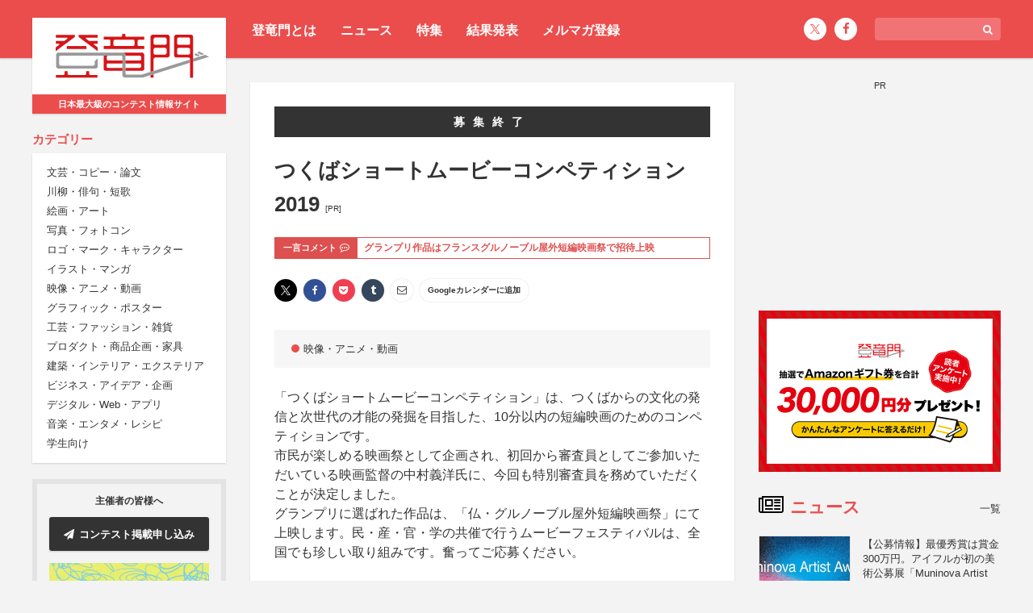

--- FILE ---
content_type: text/html; charset=UTF-8
request_url: https://compe.japandesign.ne.jp/tsukuppe-movie-2019/
body_size: 13644
content:


<!DOCTYPE HTML>
<html lang="ja">
<head>
<meta charset="UTF-8">
<meta name='robots' content='index, follow, max-image-preview:large, max-snippet:-1, max-video-preview:-1' />

	<!-- This site is optimized with the Yoast SEO plugin v22.6 - https://yoast.com/wordpress/plugins/seo/ -->
	<title>つくばショートムービーコンペティション 2019 - コンテスト 公募 コンペ の[登竜門]</title>
	<link rel="canonical" href="https://compe.japandesign.ne.jp/tsukuppe-movie-2019/" />
	<meta property="og:locale" content="ja_JP" />
	<meta property="og:type" content="article" />
	<meta property="og:title" content="つくばショートムービーコンペティション 2019 - コンテスト 公募 コンペ の[登竜門]" />
	<meta property="og:description" content="「つくばショートムービーコンペティション」は、つくばからの文化の発信と次世代の才能の発掘を目指した、10分以内の短編映画のためのコンペティションです。 市民が楽しめる映画祭として企画され、初回から審査員としてご参加いただ [&hellip;]" />
	<meta property="og:url" content="https://compe.japandesign.ne.jp/tsukuppe-movie-2019/" />
	<meta property="og:site_name" content="コンテスト 公募 コンペ の[登竜門]" />
	<meta property="article:publisher" content="https://www.facebook.com/TouRyuMon.info/" />
	<meta property="article:published_time" content="2018-11-07T01:00:04+00:00" />
	<meta property="article:modified_time" content="2018-11-14T01:01:38+00:00" />
	<meta property="og:image" content="https://compe.japandesign.ne.jp/wp/wp-content/uploads/2018/11/1982257b5420e94cd4be81b662a1f3ba.jpg" />
	<meta property="og:image:width" content="1200" />
	<meta property="og:image:height" content="630" />
	<meta property="og:image:type" content="image/jpeg" />
	<meta name="author" content="trm-supporter" />
	<meta name="twitter:card" content="summary_large_image" />
	<meta name="twitter:creator" content="@Tou_Ryu_mon" />
	<meta name="twitter:site" content="@Tou_Ryu_mon" />
	<script type="application/ld+json" class="yoast-schema-graph">{"@context":"https://schema.org","@graph":[{"@type":"WebPage","@id":"https://compe.japandesign.ne.jp/tsukuppe-movie-2019/","url":"https://compe.japandesign.ne.jp/tsukuppe-movie-2019/","name":"つくばショートムービーコンペティション 2019 - コンテスト 公募 コンペ の[登竜門]","isPartOf":{"@id":"https://compe.japandesign.ne.jp/#website"},"primaryImageOfPage":{"@id":"https://compe.japandesign.ne.jp/tsukuppe-movie-2019/#primaryimage"},"image":{"@id":"https://compe.japandesign.ne.jp/tsukuppe-movie-2019/#primaryimage"},"thumbnailUrl":"https://compe.japandesign.ne.jp/wp/wp-content/uploads/2018/11/5384866b0fdd5eef88773a527ec19b8f.jpg","datePublished":"2018-11-07T01:00:04+00:00","dateModified":"2018-11-14T01:01:38+00:00","author":{"@id":"https://compe.japandesign.ne.jp/#/schema/person/ddd88375fbee89637c62582e70539d98"},"breadcrumb":{"@id":"https://compe.japandesign.ne.jp/tsukuppe-movie-2019/#breadcrumb"},"inLanguage":"ja","potentialAction":[{"@type":"ReadAction","target":["https://compe.japandesign.ne.jp/tsukuppe-movie-2019/"]}]},{"@type":"ImageObject","inLanguage":"ja","@id":"https://compe.japandesign.ne.jp/tsukuppe-movie-2019/#primaryimage","url":"https://compe.japandesign.ne.jp/wp/wp-content/uploads/2018/11/5384866b0fdd5eef88773a527ec19b8f.jpg","contentUrl":"https://compe.japandesign.ne.jp/wp/wp-content/uploads/2018/11/5384866b0fdd5eef88773a527ec19b8f.jpg","width":140,"height":86},{"@type":"BreadcrumbList","@id":"https://compe.japandesign.ne.jp/tsukuppe-movie-2019/#breadcrumb","itemListElement":[{"@type":"ListItem","position":1,"name":"Home","item":"https://compe.japandesign.ne.jp/"},{"@type":"ListItem","position":2,"name":"つくばショートムービーコンペティション 2019"}]},{"@type":"WebSite","@id":"https://compe.japandesign.ne.jp/#website","url":"https://compe.japandesign.ne.jp/","name":"コンテスト 公募 コンペ の[登竜門]","description":"","potentialAction":[{"@type":"SearchAction","target":{"@type":"EntryPoint","urlTemplate":"https://compe.japandesign.ne.jp/?s={search_term_string}"},"query-input":"required name=search_term_string"}],"inLanguage":"ja"},{"@type":"Person","@id":"https://compe.japandesign.ne.jp/#/schema/person/ddd88375fbee89637c62582e70539d98","name":"trm-supporter","image":{"@type":"ImageObject","inLanguage":"ja","@id":"https://compe.japandesign.ne.jp/#/schema/person/image/","url":"https://secure.gravatar.com/avatar/8bafb23541f93308ee209a29ceb04438?s=96&d=mm&r=g","contentUrl":"https://secure.gravatar.com/avatar/8bafb23541f93308ee209a29ceb04438?s=96&d=mm&r=g","caption":"trm-supporter"}}]}</script>
	<!-- / Yoast SEO plugin. -->


<link rel='stylesheet' id='wp-block-library-css' href='https://compe.japandesign.ne.jp/wp/wp-includes/css/dist/block-library/style.min.css?ver=6.5.3' type='text/css' media='all' />
<style id='classic-theme-styles-inline-css' type='text/css'>
/*! This file is auto-generated */
.wp-block-button__link{color:#fff;background-color:#32373c;border-radius:9999px;box-shadow:none;text-decoration:none;padding:calc(.667em + 2px) calc(1.333em + 2px);font-size:1.125em}.wp-block-file__button{background:#32373c;color:#fff;text-decoration:none}
</style>
<style id='global-styles-inline-css' type='text/css'>
body{--wp--preset--color--black: #000000;--wp--preset--color--cyan-bluish-gray: #abb8c3;--wp--preset--color--white: #ffffff;--wp--preset--color--pale-pink: #f78da7;--wp--preset--color--vivid-red: #cf2e2e;--wp--preset--color--luminous-vivid-orange: #ff6900;--wp--preset--color--luminous-vivid-amber: #fcb900;--wp--preset--color--light-green-cyan: #7bdcb5;--wp--preset--color--vivid-green-cyan: #00d084;--wp--preset--color--pale-cyan-blue: #8ed1fc;--wp--preset--color--vivid-cyan-blue: #0693e3;--wp--preset--color--vivid-purple: #9b51e0;--wp--preset--gradient--vivid-cyan-blue-to-vivid-purple: linear-gradient(135deg,rgba(6,147,227,1) 0%,rgb(155,81,224) 100%);--wp--preset--gradient--light-green-cyan-to-vivid-green-cyan: linear-gradient(135deg,rgb(122,220,180) 0%,rgb(0,208,130) 100%);--wp--preset--gradient--luminous-vivid-amber-to-luminous-vivid-orange: linear-gradient(135deg,rgba(252,185,0,1) 0%,rgba(255,105,0,1) 100%);--wp--preset--gradient--luminous-vivid-orange-to-vivid-red: linear-gradient(135deg,rgba(255,105,0,1) 0%,rgb(207,46,46) 100%);--wp--preset--gradient--very-light-gray-to-cyan-bluish-gray: linear-gradient(135deg,rgb(238,238,238) 0%,rgb(169,184,195) 100%);--wp--preset--gradient--cool-to-warm-spectrum: linear-gradient(135deg,rgb(74,234,220) 0%,rgb(151,120,209) 20%,rgb(207,42,186) 40%,rgb(238,44,130) 60%,rgb(251,105,98) 80%,rgb(254,248,76) 100%);--wp--preset--gradient--blush-light-purple: linear-gradient(135deg,rgb(255,206,236) 0%,rgb(152,150,240) 100%);--wp--preset--gradient--blush-bordeaux: linear-gradient(135deg,rgb(254,205,165) 0%,rgb(254,45,45) 50%,rgb(107,0,62) 100%);--wp--preset--gradient--luminous-dusk: linear-gradient(135deg,rgb(255,203,112) 0%,rgb(199,81,192) 50%,rgb(65,88,208) 100%);--wp--preset--gradient--pale-ocean: linear-gradient(135deg,rgb(255,245,203) 0%,rgb(182,227,212) 50%,rgb(51,167,181) 100%);--wp--preset--gradient--electric-grass: linear-gradient(135deg,rgb(202,248,128) 0%,rgb(113,206,126) 100%);--wp--preset--gradient--midnight: linear-gradient(135deg,rgb(2,3,129) 0%,rgb(40,116,252) 100%);--wp--preset--font-size--small: 13px;--wp--preset--font-size--medium: 20px;--wp--preset--font-size--large: 36px;--wp--preset--font-size--x-large: 42px;--wp--preset--spacing--20: 0.44rem;--wp--preset--spacing--30: 0.67rem;--wp--preset--spacing--40: 1rem;--wp--preset--spacing--50: 1.5rem;--wp--preset--spacing--60: 2.25rem;--wp--preset--spacing--70: 3.38rem;--wp--preset--spacing--80: 5.06rem;--wp--preset--shadow--natural: 6px 6px 9px rgba(0, 0, 0, 0.2);--wp--preset--shadow--deep: 12px 12px 50px rgba(0, 0, 0, 0.4);--wp--preset--shadow--sharp: 6px 6px 0px rgba(0, 0, 0, 0.2);--wp--preset--shadow--outlined: 6px 6px 0px -3px rgba(255, 255, 255, 1), 6px 6px rgba(0, 0, 0, 1);--wp--preset--shadow--crisp: 6px 6px 0px rgba(0, 0, 0, 1);}:where(.is-layout-flex){gap: 0.5em;}:where(.is-layout-grid){gap: 0.5em;}body .is-layout-flex{display: flex;}body .is-layout-flex{flex-wrap: wrap;align-items: center;}body .is-layout-flex > *{margin: 0;}body .is-layout-grid{display: grid;}body .is-layout-grid > *{margin: 0;}:where(.wp-block-columns.is-layout-flex){gap: 2em;}:where(.wp-block-columns.is-layout-grid){gap: 2em;}:where(.wp-block-post-template.is-layout-flex){gap: 1.25em;}:where(.wp-block-post-template.is-layout-grid){gap: 1.25em;}.has-black-color{color: var(--wp--preset--color--black) !important;}.has-cyan-bluish-gray-color{color: var(--wp--preset--color--cyan-bluish-gray) !important;}.has-white-color{color: var(--wp--preset--color--white) !important;}.has-pale-pink-color{color: var(--wp--preset--color--pale-pink) !important;}.has-vivid-red-color{color: var(--wp--preset--color--vivid-red) !important;}.has-luminous-vivid-orange-color{color: var(--wp--preset--color--luminous-vivid-orange) !important;}.has-luminous-vivid-amber-color{color: var(--wp--preset--color--luminous-vivid-amber) !important;}.has-light-green-cyan-color{color: var(--wp--preset--color--light-green-cyan) !important;}.has-vivid-green-cyan-color{color: var(--wp--preset--color--vivid-green-cyan) !important;}.has-pale-cyan-blue-color{color: var(--wp--preset--color--pale-cyan-blue) !important;}.has-vivid-cyan-blue-color{color: var(--wp--preset--color--vivid-cyan-blue) !important;}.has-vivid-purple-color{color: var(--wp--preset--color--vivid-purple) !important;}.has-black-background-color{background-color: var(--wp--preset--color--black) !important;}.has-cyan-bluish-gray-background-color{background-color: var(--wp--preset--color--cyan-bluish-gray) !important;}.has-white-background-color{background-color: var(--wp--preset--color--white) !important;}.has-pale-pink-background-color{background-color: var(--wp--preset--color--pale-pink) !important;}.has-vivid-red-background-color{background-color: var(--wp--preset--color--vivid-red) !important;}.has-luminous-vivid-orange-background-color{background-color: var(--wp--preset--color--luminous-vivid-orange) !important;}.has-luminous-vivid-amber-background-color{background-color: var(--wp--preset--color--luminous-vivid-amber) !important;}.has-light-green-cyan-background-color{background-color: var(--wp--preset--color--light-green-cyan) !important;}.has-vivid-green-cyan-background-color{background-color: var(--wp--preset--color--vivid-green-cyan) !important;}.has-pale-cyan-blue-background-color{background-color: var(--wp--preset--color--pale-cyan-blue) !important;}.has-vivid-cyan-blue-background-color{background-color: var(--wp--preset--color--vivid-cyan-blue) !important;}.has-vivid-purple-background-color{background-color: var(--wp--preset--color--vivid-purple) !important;}.has-black-border-color{border-color: var(--wp--preset--color--black) !important;}.has-cyan-bluish-gray-border-color{border-color: var(--wp--preset--color--cyan-bluish-gray) !important;}.has-white-border-color{border-color: var(--wp--preset--color--white) !important;}.has-pale-pink-border-color{border-color: var(--wp--preset--color--pale-pink) !important;}.has-vivid-red-border-color{border-color: var(--wp--preset--color--vivid-red) !important;}.has-luminous-vivid-orange-border-color{border-color: var(--wp--preset--color--luminous-vivid-orange) !important;}.has-luminous-vivid-amber-border-color{border-color: var(--wp--preset--color--luminous-vivid-amber) !important;}.has-light-green-cyan-border-color{border-color: var(--wp--preset--color--light-green-cyan) !important;}.has-vivid-green-cyan-border-color{border-color: var(--wp--preset--color--vivid-green-cyan) !important;}.has-pale-cyan-blue-border-color{border-color: var(--wp--preset--color--pale-cyan-blue) !important;}.has-vivid-cyan-blue-border-color{border-color: var(--wp--preset--color--vivid-cyan-blue) !important;}.has-vivid-purple-border-color{border-color: var(--wp--preset--color--vivid-purple) !important;}.has-vivid-cyan-blue-to-vivid-purple-gradient-background{background: var(--wp--preset--gradient--vivid-cyan-blue-to-vivid-purple) !important;}.has-light-green-cyan-to-vivid-green-cyan-gradient-background{background: var(--wp--preset--gradient--light-green-cyan-to-vivid-green-cyan) !important;}.has-luminous-vivid-amber-to-luminous-vivid-orange-gradient-background{background: var(--wp--preset--gradient--luminous-vivid-amber-to-luminous-vivid-orange) !important;}.has-luminous-vivid-orange-to-vivid-red-gradient-background{background: var(--wp--preset--gradient--luminous-vivid-orange-to-vivid-red) !important;}.has-very-light-gray-to-cyan-bluish-gray-gradient-background{background: var(--wp--preset--gradient--very-light-gray-to-cyan-bluish-gray) !important;}.has-cool-to-warm-spectrum-gradient-background{background: var(--wp--preset--gradient--cool-to-warm-spectrum) !important;}.has-blush-light-purple-gradient-background{background: var(--wp--preset--gradient--blush-light-purple) !important;}.has-blush-bordeaux-gradient-background{background: var(--wp--preset--gradient--blush-bordeaux) !important;}.has-luminous-dusk-gradient-background{background: var(--wp--preset--gradient--luminous-dusk) !important;}.has-pale-ocean-gradient-background{background: var(--wp--preset--gradient--pale-ocean) !important;}.has-electric-grass-gradient-background{background: var(--wp--preset--gradient--electric-grass) !important;}.has-midnight-gradient-background{background: var(--wp--preset--gradient--midnight) !important;}.has-small-font-size{font-size: var(--wp--preset--font-size--small) !important;}.has-medium-font-size{font-size: var(--wp--preset--font-size--medium) !important;}.has-large-font-size{font-size: var(--wp--preset--font-size--large) !important;}.has-x-large-font-size{font-size: var(--wp--preset--font-size--x-large) !important;}
.wp-block-navigation a:where(:not(.wp-element-button)){color: inherit;}
:where(.wp-block-post-template.is-layout-flex){gap: 1.25em;}:where(.wp-block-post-template.is-layout-grid){gap: 1.25em;}
:where(.wp-block-columns.is-layout-flex){gap: 2em;}:where(.wp-block-columns.is-layout-grid){gap: 2em;}
.wp-block-pullquote{font-size: 1.5em;line-height: 1.6;}
</style>
<link rel="alternate" type="application/json+oembed" href="https://compe.japandesign.ne.jp/wp-json/oembed/1.0/embed?url=https%3A%2F%2Fcompe.japandesign.ne.jp%2Ftsukuppe-movie-2019%2F" />
<link rel="alternate" type="text/xml+oembed" href="https://compe.japandesign.ne.jp/wp-json/oembed/1.0/embed?url=https%3A%2F%2Fcompe.japandesign.ne.jp%2Ftsukuppe-movie-2019%2F&#038;format=xml" />
<meta name="viewport" content="width=device-width, initial-scale=1.0, minimum-scale=1.0, maximum-scale=1.0" />
<meta http-equiv="X-UA-Compatible" content="ie=edge">
<link rel="shortcut icon" href="https://compe.japandesign.ne.jp/wp/wp-content/themes/compe/img/common/favicon.ico" />
<link rel="apple-touch-icon" href="https://compe.japandesign.ne.jp/wp/wp-content/themes/compe/img/common/logo_compe_ogp.png" />
<link rel="stylesheet" type="text/css" media="all" href="https://compe.japandesign.ne.jp/wp/wp-content/themes/compe/style.css?1714724291" />


<script>
  (function(i,s,o,g,r,a,m){i['GoogleAnalyticsObject']=r;i[r]=i[r]||function(){
  (i[r].q=i[r].q||[]).push(arguments)},i[r].l=1*new Date();a=s.createElement(o),
  m=s.getElementsByTagName(o)[0];a.async=1;a.src=g;m.parentNode.insertBefore(a,m)
  })(window,document,'script','https://www.google-analytics.com/analytics.js','ga');

  ga('create', 'UA-27035925-1', 'auto');
  ga('send', 'pageview');

</script>

<!-- Google Tag Manager -->
<script>(function(w,d,s,l,i){w[l]=w[l]||[];w[l].push({'gtm.start':
new Date().getTime(),event:'gtm.js'});var f=d.getElementsByTagName(s)[0],
j=d.createElement(s),dl=l!='dataLayer'?'&l='+l:'';j.async=true;j.src=
'https://www.googletagmanager.com/gtm.js?id='+i+dl;f.parentNode.insertBefore(j,f);
})(window,document,'script','dataLayer','GTM-5K54X3M');</script>
<!-- End Google Tag Manager -->

<script async='async' src='https://www.googletagservices.com/tag/js/gpt.js'></script>
<script>
  var googletag = googletag || {};
  googletag.cmd = googletag.cmd || [];
</script>

<script>
  googletag.cmd.push(function() {
    googletag.defineSlot('/18986027/trm_rectangle', [300, 250], 'div-gpt-ad-1491209659942-0').addService(googletag.pubads());
    googletag.enableServices();
  });
</script>

</head>
<body class="post-template-default single single-post postid-39689 single-format-standard">


<!-- Google Tag Manager (noscript) -->
<noscript><iframe src="https://www.googletagmanager.com/ns.html?id=GTM-5K54X3M"
height="0" width="0" style="display:none;visibility:hidden"></iframe></noscript>
<!-- End Google Tag Manager (noscript) -->

<div id="layout">
	<div id="user-menu">
		<div class="wrap flex">
			<ul class="header-menu">
				<li><a href="https://compe.japandesign.ne.jp/guide/">登竜門とは</a></li>
				<li><a href="https://compe.japandesign.ne.jp/news/">ニュース</a></li>
				<li><a href="https://compe.japandesign.ne.jp/special/">特集</a></li>
				<li><a href="https://compe.japandesign.ne.jp/result/">結果発表</a></li>
				<li><a href="https://compe.japandesign.ne.jp/cw/">メルマガ登録</a></li>
			</ul>
            <div class="aside-menu isPc">
			    
<div class="input-box">
    <form method="get" role="search" action="/"><span class="icon"><i class="fa fa-search" aria-hidden="true"></i></span><input type="text" name="s" size="20" class="input-text" /></form>
</div>
<ul class="sns-icon">
    <li><a href="https://twitter.com/Tou_Ryu_mon"><span class="icon-x"></span></a></li>
    <li><a href="https://www.facebook.com/TouRyuMon.info/"><span class="icon"><i class="fa fa-facebook" aria-hidden="true"></i></span></a></li>
</ul>

            </div>
		</div>
	</div>
	<div class="wrap flex">
		<header>
			<div class="sticky">
				<h1 class="bs"><a href="https://compe.japandesign.ne.jp/"><span class="logo"><img src="https://compe.japandesign.ne.jp/wp/wp-content/themes/compe/img/common/logo_trm.svg" alt="コンテスト情報サイト[登竜門]" width="190" height="56" /></span><span class="text">日本最大級のコンテスト情報サイト</span></a></h1>
				<nav>
					<dl>
						<dt><span>カテゴリー</span></dt>
						<dd class="bs">
                            <ul>
                                	<li class="cat-item cat-item-2"><a href="https://compe.japandesign.ne.jp/category/literature/">文芸・コピー・論文</a>
</li>
	<li class="cat-item cat-item-3"><a href="https://compe.japandesign.ne.jp/category/senryu/">川柳・俳句・短歌</a>
</li>
	<li class="cat-item cat-item-4"><a href="https://compe.japandesign.ne.jp/category/art/">絵画・アート</a>
</li>
	<li class="cat-item cat-item-1890"><a href="https://compe.japandesign.ne.jp/category/photo/">写真・フォトコン</a>
</li>
	<li class="cat-item cat-item-7"><a href="https://compe.japandesign.ne.jp/category/character/">ロゴ・マーク・キャラクター</a>
</li>
	<li class="cat-item cat-item-8"><a href="https://compe.japandesign.ne.jp/category/comic/">イラスト・マンガ</a>
</li>
	<li class="cat-item cat-item-9"><a href="https://compe.japandesign.ne.jp/category/movie/">映像・アニメ・動画</a>
</li>
	<li class="cat-item cat-item-10"><a href="https://compe.japandesign.ne.jp/category/graphic/">グラフィック・ポスター</a>
</li>
	<li class="cat-item cat-item-11"><a href="https://compe.japandesign.ne.jp/category/craft/">工芸・ファッション・雑貨</a>
</li>
	<li class="cat-item cat-item-12"><a href="https://compe.japandesign.ne.jp/category/product/">プロダクト・商品企画・家具</a>
</li>
	<li class="cat-item cat-item-13"><a href="https://compe.japandesign.ne.jp/category/space/">建築・インテリア・エクステリア</a>
</li>
	<li class="cat-item cat-item-129"><a href="https://compe.japandesign.ne.jp/category/idea/">ビジネス・アイデア・企画</a>
</li>
	<li class="cat-item cat-item-1882"><a href="https://compe.japandesign.ne.jp/category/digital-media/">デジタル・Web・アプリ</a>
</li>
	<li class="cat-item cat-item-130"><a href="https://compe.japandesign.ne.jp/category/entertainment/">音楽・エンタメ・レシピ</a>
</li>
	<li class="cat-item cat-item-15"><a href="https://compe.japandesign.ne.jp/category/student/">学生向け</a>
</li>
                            </ul>
						</dd>
					</dl>
					<ul id="other-nav">
						<li><a href="https://compe.japandesign.ne.jp/news/">ニュース</a></li>
						<li><a href="https://compe.japandesign.ne.jp/special/">特集</a></li>
						<li><a href="https://compe.japandesign.ne.jp/result/">結果発表</a></li>
                        <li><a href="https://compe.japandesign.ne.jp/cw/">メルマガ登録</a></li>
						<li><a href="https://compe.japandesign.ne.jp/contest-iroha/" target="_blank">主催・運営ガイド</a></li>
					</ul>
                    <div class="aside-menu isSp">
                        
<div class="input-box">
    <form method="get" role="search" action="/"><span class="icon"><i class="fa fa-search" aria-hidden="true"></i></span><input type="text" name="s" size="20" class="input-text" /></form>
</div>
<ul class="sns-icon">
    <li><a href="https://twitter.com/Tou_Ryu_mon"><span class="icon-x"></span></a></li>
    <li><a href="https://www.facebook.com/TouRyuMon.info/"><span class="icon"><i class="fa fa-facebook" aria-hidden="true"></i></span></a></li>
</ul>

                    </div>
				</nav>
				<div id="toggle"><span></span></div>
				<dl id="to-sponsor">
					<dt>主催者の皆様へ</dt>
					<dd>
						<ul>
							<li class="bs"><a href="https://compe.japandesign.ne.jp/ad/" class="btn-ad"><span class="icon"><i class="fa fa-paper-plane" aria-hidden="true"></i></span>コンテスト掲載申し込み</a></li>
							<li class="lab">
								<a href="https://compe.japandesign.ne.jp/contest-iroha/" target="_blank"><img src="https://compe.japandesign.ne.jp/wp/wp-content/themes/compe/img/iroha/banner_iroha.webp" alt="Contest iroha -コンテスト相談所-" width="396" height="200" loading="lazy" /></a>
							</li>
						</ul>
					</dd>
				</dl>
							</div>
		</header>

<main class="single">

	<div class="single-article">

		
			
				
									<div id="shime">募集終了</div>
				
				<h1>
                    つくばショートムービーコンペティション 2019                    <i class="pr">[PR]</i>                </h1>

															<dl class="message table">
							<dt class="table-cell">一言コメント<span class="icon"><i class="fa fa-commenting-o" aria-hidden="true"></i></span></dt>
							<dd class="table-cell">グランプリ作品はフランスグルノーブル屋外短編映画祭で招待上映</dd>
						</dl>
									
				<div class="sns-wrap">

<div class="share">
    <ul>
    	<li class="x">
			<a href="http://twitter.com/intent/tweet?url=https%3A%2F%2Fcompe.japandesign.ne.jp%2Ftsukuppe-movie-2019%2F&text=%E3%81%A4%E3%81%8F%E3%81%B0%E3%82%B7%E3%83%A7%E3%83%BC%E3%83%88%E3%83%A0%E3%83%BC%E3%83%93%E3%83%BC%E3%82%B3%E3%83%B3%E3%83%9A%E3%83%86%E3%82%A3%E3%82%B7%E3%83%A7%E3%83%B3+2019+%7C+%E3%82%B3%E3%83%B3%E3%83%86%E3%82%B9%E3%83%88+%E5%85%AC%E5%8B%9F+%E3%82%B3%E3%83%B3%E3%83%9A+%E3%81%AE%5B%E7%99%BB%E7%AB%9C%E9%96%80%5D&tw_p=tweetbutton" onclick="javascript:window.open(this.href, '', 'menubar=no,toolbar=no,resizable=yes,scrollbars=yes,height=300,width=600');return false;"><span class="icon-x"></span></a>
		</li>
		<li class="facebook">
			<a href="http://www.facebook.com/sharer.php?src=bm&u=https%3A%2F%2Fcompe.japandesign.ne.jp%2Ftsukuppe-movie-2019%2F&t=%E3%81%A4%E3%81%8F%E3%81%B0%E3%82%B7%E3%83%A7%E3%83%BC%E3%83%88%E3%83%A0%E3%83%BC%E3%83%93%E3%83%BC%E3%82%B3%E3%83%B3%E3%83%9A%E3%83%86%E3%82%A3%E3%82%B7%E3%83%A7%E3%83%B3+2019+%7C+%E3%82%B3%E3%83%B3%E3%83%86%E3%82%B9%E3%83%88+%E5%85%AC%E5%8B%9F+%E3%82%B3%E3%83%B3%E3%83%9A+%E3%81%AE%5B%E7%99%BB%E7%AB%9C%E9%96%80%5D"  onclick="javascript:window.open(this.href, '', 'menubar=no,toolbar=no,resizable=yes,scrollbars=yes,height=300,width=600');return false;"><span class="icon-facebook"><i class="fa fa-facebook"></i></span></a>
		</li>
		<li class="line">
			<a href="http://line.me/R/msg/text/?%E3%81%A4%E3%81%8F%E3%81%B0%E3%82%B7%E3%83%A7%E3%83%BC%E3%83%88%E3%83%A0%E3%83%BC%E3%83%93%E3%83%BC%E3%82%B3%E3%83%B3%E3%83%9A%E3%83%86%E3%82%A3%E3%82%B7%E3%83%A7%E3%83%B3+2019+%7C+%E3%82%B3%E3%83%B3%E3%83%86%E3%82%B9%E3%83%88+%E5%85%AC%E5%8B%9F+%E3%82%B3%E3%83%B3%E3%83%9A+%E3%81%AE%5B%E7%99%BB%E7%AB%9C%E9%96%80%5D%0Ahttps%3A%2F%2Fcompe.japandesign.ne.jp%2Ftsukuppe-movie-2019%2F" target="_blank"><span class="icon-line"><i class="fa c-fa-line"></i></span></a>
		</li>
		<li class="pocket">
			<a href="http://getpocket.com/edit?url=https%3A%2F%2Fcompe.japandesign.ne.jp%2Ftsukuppe-movie-2019%2F&title=%E3%81%A4%E3%81%8F%E3%81%B0%E3%82%B7%E3%83%A7%E3%83%BC%E3%83%88%E3%83%A0%E3%83%BC%E3%83%93%E3%83%BC%E3%82%B3%E3%83%B3%E3%83%9A%E3%83%86%E3%82%A3%E3%82%B7%E3%83%A7%E3%83%B3+2019+%7C+%E3%82%B3%E3%83%B3%E3%83%86%E3%82%B9%E3%83%88+%E5%85%AC%E5%8B%9F+%E3%82%B3%E3%83%B3%E3%83%9A+%E3%81%AE%5B%E7%99%BB%E7%AB%9C%E9%96%80%5D" onclick="javascript:window.open(this.href, '', 'width=550, height=350, menubar=no, toolbar=no, scrollbars=yes'); return false;"><span class="icon-pocket"><i class="fa fa-get-pocket"></i></span></a>
		</li>
		<li class="tumblr">
			<a href="http://www.tumblr.com/share/link?url=https%3A%2F%2Fcompe.japandesign.ne.jp%2Ftsukuppe-movie-2019%2F&name=%E3%81%A4%E3%81%8F%E3%81%B0%E3%82%B7%E3%83%A7%E3%83%BC%E3%83%88%E3%83%A0%E3%83%BC%E3%83%93%E3%83%BC%E3%82%B3%E3%83%B3%E3%83%9A%E3%83%86%E3%82%A3%E3%82%B7%E3%83%A7%E3%83%B3+2019+%7C+%E3%82%B3%E3%83%B3%E3%83%86%E3%82%B9%E3%83%88+%E5%85%AC%E5%8B%9F+%E3%82%B3%E3%83%B3%E3%83%9A+%E3%81%AE%5B%E7%99%BB%E7%AB%9C%E9%96%80%5D&description=%E3%80%8C%E3%81%A4%E3%81%8F%E3%81%B0%E3%82%B7%E3%83%A7%E3%83%BC%E3%83%88%E3%83%A0%E3%83%BC%E3%83%93%E3%83%BC%E3%82%B3%E3%83%B3%E3%83%9A%E3%83%86%E3%82%A3%E3%82%B7%E3%83%A7%E3%83%B3%E3%80%8D%E3%81%AF%E3%80%81%E3%81%A4%E3%81%8F%E3%81%B0%E3%81%8B%E3%82%89%E3%81%AE%E6%96%87%E5%8C%96%E3%81%AE%E7%99%BA%E4%BF%A1%E3%81%A8%E6%AC%A1%E4%B8%96%E4%BB%A3%E3%81%AE%E6%89%8D%E8%83%BD%E3%81%AE%E7%99%BA%E6%8E%98%E3%82%92%E7%9B%AE%E6%8C%87%E3%81%97%E3%81%9F%E3%80%8110%E5%88%86%E4%BB%A5%E5%86%85%E3%81%AE%E7%9F%AD%E7%B7%A8%E6%98%A0%E7%94%BB%E3%81%AE%E3%81%9F%E3%82%81%E3%81%AE%E3%82%B3%E3%83%B3%E3%83%9A%E3%83%86%E3%82%A3%E3%82%B7%E3%83%A7%E3%83%B3%E3%81%A7%E3%81%99%E3%80%82%0D%0A%E5%B8%82%E6%B0%91%E3%81%8C%E6%A5%BD%E3%81%97%E3%82%81%E3%82%8B%E6%98%A0%E7%94%BB%E7%A5%AD%E3%81%A8%E3%81%97%E3%81%A6%E4%BC%81%E7%94%BB%E3%81%95%E3%82%8C%E3%80%81%E5%88%9D%E5%9B%9E%E3%81%8B%E3%82%89%E5%AF%A9" onclick="javascript:window.open(this.href, '', 'menubar=no,toolbar=no,resizable=yes,scrollbars=yes,height=400,width=600');return false;"><span class="icon-tumblr"><i class="fa fa-tumblr"></i></span></a>
		</li>
		<li class="mail">
			<a href="mailto:?subject=%E3%81%A4%E3%81%8F%E3%81%B0%E3%82%B7%E3%83%A7%E3%83%BC%E3%83%88%E3%83%A0%E3%83%BC%E3%83%93%E3%83%BC%E3%82%B3%E3%83%B3%E3%83%9A%E3%83%86%E3%82%A3%E3%82%B7%E3%83%A7%E3%83%B3+2019+%7C+%E3%82%B3%E3%83%B3%E3%83%86%E3%82%B9%E3%83%88+%E5%85%AC%E5%8B%9F+%E3%82%B3%E3%83%B3%E3%83%9A+%E3%81%AE%5B%E7%99%BB%E7%AB%9C%E9%96%80%5D&amp;body=https://compe.japandesign.ne.jp/tsukuppe-movie-2019/"><span class="icon-mail"><i class="fa fa-envelope-o" aria-hidden="true"></i></span></a>
		</li>

								<li class="goocale">
				<a href="http://www.google.com/calendar/event?action=TEMPLATE&text=【開催期間】%E3%81%A4%E3%81%8F%E3%81%B0%E3%82%B7%E3%83%A7%E3%83%BC%E3%83%88%E3%83%A0%E3%83%BC%E3%83%93%E3%83%BC%E3%82%B3%E3%83%B3%E3%83%9A%E3%83%86%E3%82%A3%E3%82%B7%E3%83%A7%E3%83%B3+2019&dates=20260118/20190120&details=https%3A%2F%2Fcompe.japandesign.ne.jp%2Ftsukuppe-movie-2019%2F&trp=true&sprop=https%3A%2F%2Fcompe.japandesign.ne.jp%2Ftsukuppe-movie-2019%2F&sprop=name:%E3%81%A4%E3%81%8F%E3%81%B0%E3%82%B7%E3%83%A7%E3%83%BC%E3%83%88%E3%83%A0%E3%83%BC%E3%83%93%E3%83%BC%E3%82%B3%E3%83%B3%E3%83%9A%E3%83%86%E3%82%A3%E3%82%B7%E3%83%A7%E3%83%B3+2019+%7C+%E3%82%B3%E3%83%B3%E3%83%86%E3%82%B9%E3%83%88+%E5%85%AC%E5%8B%9F+%E3%82%B3%E3%83%B3%E3%83%9A+%E3%81%AE%5B%E7%99%BB%E7%AB%9C%E9%96%80%5D" target="_blank"><!--<span><i class="fa fa-google" aria-hidden="true"></i></span>-->Googleカレンダーに追加</a>
			</li>
			</ul>
</div>
</div>

				<ul class="cat">
					<li><a href="https://compe.japandesign.ne.jp/category/movie/"><span>映像・アニメ・動画</span></a></li>				</ul>

				<div class="apply">

											<div class="content-text"><p>「つくばショートムービーコンペティション」は、つくばからの文化の発信と次世代の才能の発掘を目指した、10分以内の短編映画のためのコンペティションです。<br />
市民が楽しめる映画祭として企画され、初回から審査員としてご参加いただいている映画監督の中村義洋氏に、今回も特別審査員を務めていただくことが決定しました。<br />
グランプリに選ばれた作品は、「仏・グルノーブル屋外短編映画祭」にて上映します。民・産・官・学の共催で行うムービーフェスティバルは、全国でも珍しい取り組みです。奮ってご応募ください。</p>
</div>
					
					<dl>
						<dt>締切</dt>
						<dd>
														2019年01月20日 (日)
														<br />
							作品提出・応募締切、必着						</dd>
						<dt>賞</dt>
						<dd>●グランプリ（1点）　賞金10万円、「仏・グルノーブル屋外短編映画祭」での作品上映（渡航費補助あり）<br />
●つくば市長賞（1点）　賞金5万円、副賞<br />
●筑波学院大学長賞（1点）　賞金5万円<br />
●市民審査員賞（1点）　賞金3万円<br />
●ウィットスタジオアニメーション賞（1点）　賞金3万円<br />
●ワコムスチューデント賞（1点）　株式会社ワコムのペンタブレット<br />
●観客賞（1点）　賞金1万円<br />
●佳作賞（3～4点）　1万円相当の映画観賞券<br />
※変更の場合あり</dd>
						<dt>募集内容</dt>
						<dd>2017年1月以降に完成したオリジナルの映像作品<br />
※ジャンル（実写、CG、アニメ等）は自由<br />
※応募は一人（1チーム）1点まで<br />
<br />
【部門】<br />
つくば部門：科学や宇宙、自然など、つくばらしさをテーマにした作品、またはつくば市で撮影した作品（10分以内）<br />
自由部門：自由なテーマから作る、オリジナリティのある作品（10分以内）<br />
3分以内のショートショート部門：自由なテーマからなる、3分以内のオリジナル作品</dd>
						<dt>提出物</dt>
						<dd>【インターネットより応募の場合】<br />
●作品<br />
YouTubeに限定公開でアップロードし、URLを応募フォームまたは応募用紙に記入<br />
<br />
【映像メディアにて応募の場合】<br />
●作品<br />
映像メディア（DVD-RまたはCD-R）に記録<br />
※DVD-Video形式：アスペクト比4：3または16：9<br />
※動画ファイル：mp4/avi/movファイル<br />
●応募用紙（公式ホームページよりダウンロード）</dd>
						<dt>参加方法</dt>
						<dd>公式ホームページの応募フォームより、または提出物を下記提出先まで郵送</dd>
						<dt>参加資格</dt>
						<dd>授賞式に制作者または代理人が出席できること<br />
※プロ、アマチュア、年齢、国籍等は不問</dd>
						<dt>参加費</dt>
						<dd>無し</dd>

													<dt>審査員</dt>
							<dd>●審査員長<br />
中村義洋（映画監督）<br />
<br />
●審査員<br />
五十嵐立青（つくば市長）<br />
大島愼子（筑波学院大学 学長）<br />
山田健太（株式会社ウィットスタジオ）<br />
島田由美子（市民審査員）<br />
山崎誠治（同上）<br />
川浪せつ子（同上）</dd>
						
													<dt>結果発表</dt>
							<dd>2019年3月2日、ノミネート作品の上映および表彰を実施</dd>
						
						<dt>著作権の扱い</dt>
						<dd>応募作品の著作権は製作者に帰属。ただし、主催者は応募作品をつくば市およびコンペティションのPRの目的で、無償で複製、編集、第三者への貸与、上映、翻訳・翻案（含日本語、英語等の字幕挿入）、頒布および公衆送信（YouTubeへのアップロード等）を行えるものとする</dd>

						<dt>主催</dt>
						<dd>つくばショートムービーコンペティション実行委員会、つくば市、筑波学院大学、公益財団法人つくば文化振興財団</dd>

						<dt>提出先・問合先</dt>
						<dd>
							<p>〒305-8555<br />
茨城県つくば市研究学園1-1-1<br />
「つくばショートムービーコンペティション事務局 TR係」（つくば市文化芸術課内）<br />
mail : info@tsukuppe.org</p>
															<div class="btn-wrap"><a href="http://www.tsukuppe.org/" target="_blank" class="btn-koushiki" onclick="ga('send', 'event',  'button', 'click', 'つくばショートムービーコンペティション 2019', true);"><span><i class="fa fa-external-link" aria-hidden="true"></i></span> 公式ホームページ</a></div>
													</dd>
					</dl>

					

	<div class="linkpage">
		<h4>関連リンク</h4>
		<div class="tags">
			<ul><li><a href="https://compe.japandesign.ne.jp/tag/%e3%81%a4%e3%81%8f%e3%81%b0%e5%b8%82/" rel="tag">つくば市</a></li><li><a href="https://compe.japandesign.ne.jp/tag/%e7%ad%91%e6%b3%a2%e5%ad%a6%e9%99%a2%e5%a4%a7%e5%ad%a6/" rel="tag">筑波学院大学</a></li><li><a href="https://compe.japandesign.ne.jp/tag/%e3%81%a4%e3%81%8f%e3%81%b0%e6%96%87%e5%8c%96%e6%8c%af%e8%88%88%e8%b2%a1%e5%9b%a3/" rel="tag">つくば文化振興財団</a></li><li><a href="https://compe.japandesign.ne.jp/tag/%e3%81%a4%e3%81%8f%e3%81%b0%e3%82%b7%e3%83%a7%e3%83%bc%e3%83%88%e3%83%a0%e3%83%bc%e3%83%93%e3%83%bc%e3%82%b3%e3%83%b3%e3%83%9a%e3%83%86%e3%82%a3%e3%82%b7%e3%83%a7%e3%83%b3/" rel="tag">つくばショートムービーコンペティション</a></li></ul>		</div>
	</div>

					

	
	
			
				<div class="tag-article">
					<div class="tag-article-head">関連記事</div>
					<ul class="article-list">
													<li>
								<a href="https://compe.japandesign.ne.jp/result/tsukuppe-movie-2023/">
									
<div class="flex">
	<div class="text">
		<div class="text-inner">
			
				
				<div class="type">結果発表</div>
			
			
				<h3>つくばショートムービーコンペティション 2023 </h3>

                
			

			<div class="date"><span class="icon"><i class="fa fa-clock-o"></i></span> 2023/06/08 10:00</div>

		</div>
	</div>

	
		
			<div class="thumbnail"><span><img width="400" height="250" src="https://compe.japandesign.ne.jp/wp/wp-content/uploads/2023/05/tsukuppe-movie-2023.jpg" class="attachment-post-thumbnail size-post-thumbnail wp-post-image" alt="つくばショートムービーコンペティション 2023" decoding="async" fetchpriority="high" srcset="https://compe.japandesign.ne.jp/wp/wp-content/uploads/2023/05/tsukuppe-movie-2023.jpg 400w, https://compe.japandesign.ne.jp/wp/wp-content/uploads/2023/05/tsukuppe-movie-2023-300x188.jpg 300w" sizes="(max-width: 400px) 100vw, 400px" /></span></div>

		
	

</div>
								</a>
							</li>
													<li>
								<a href="https://compe.japandesign.ne.jp/tsukuppe-movie-2023/">
									
<div class="flex">
	<div class="text">
		<div class="text-inner">
			
				
				<div class="type">募集要項</div>
			
			
				<h3>つくばショートムービーコンペティション 2023 </h3>

                                    <div class="organizer"><span class="organizer-inner">つくばショートムービーコンペティション実行委員会、茨城県つくば市</span></div>
                
			

			<div class="date"><span class="icon"><i class="fa fa-clock-o"></i></span> 2022/10/27 10:00</div>

		</div>
	</div>

	
		
			
				<div class="thumbnail"><span class="noimg">NO IMAGE</span></div>

			
		
	

</div>
								</a>
							</li>
													<li>
								<a href="https://compe.japandesign.ne.jp/tsukuppe-movie-2022/">
									
<div class="flex">
	<div class="text">
		<div class="text-inner">
			
				
				<div class="type">募集要項</div>
			
			
				<h3>つくばショートムービーコンペティション 2022 </h3>

                                    <div class="organizer"><span class="organizer-inner">つくばショートムービーコンペティション実行委員会、茨城県つくば市<br />共催：公益財団法人 つくば文化振興財団</span></div>
                
			

			<div class="date"><span class="icon"><i class="fa fa-clock-o"></i></span> 2021/09/24 10:00</div>

		</div>
	</div>

	
		
			
				<div class="thumbnail"><span class="noimg">NO IMAGE</span></div>

			
		
	

</div>
								</a>
							</li>
											</ul>
				</div>

			
	
				</div>

			
		
	</div>

	
</main>


<aside>

	<div class="rectangle">
		<div class="pr">PR</div>
		<div id='div-gpt-ad-1491209659942-0' style='height:250px; width:300px;'>
			<script>googletag.cmd.push(function() { googletag.display('div-gpt-ad-1491209659942-0'); });</script>
		</div>
	</div>

				
	
				<div class="textwidget custom-html-widget"><div id="yudou-box"><div>
	<a href="https://docs.google.com/forms/d/e/1FAIpQLSf-Xo_5EW_yMS4O0XtsuWxPtWNK4Fz5A7X8paNnHirQzO8Avw/viewform?usp=header">
	<img src="https://compe.japandesign.ne.jp/wp/wp-content/uploads/2025/11/db2d0a300ba5343c9778ff65698e88c8.jpg" alt="『登竜門』読者アンケート！あなたの声をお聞かせください！サイト改善に活かしてまいります。抽選で10名様に、Amazonギフト券3,000円分（合計30,000円分）をプレゼント！皆さまのご回答を心よりお待ちしております" width="300" height="200" />
	</a>
</div></div></div>	
		<div class="link-head">
		<h3 class="head"><span class="icon"><i class="fa fa-newspaper-o" aria-hidden="true"></i></span>ニュース</h3>
		<div class="more"><a href="https://compe.japandesign.ne.jp/news/">一覧</a></div>
	</div>
	<ul class="others">
					
<li>
	<a href="https://compe.japandesign.ne.jp/news/2026/01/84270/">
		<dl class="flex">
			<dd>
															<span><img src="https://compe.japandesign.ne.jp/wp/wp-content/uploads/2026/01/muninova-195x130.jpg" alt="【公募情報】最優秀賞は賞金300万円。アイフルが初の美術公募展「Muninova Artist Award」を開催" width="195" height="130" loading="lazy" /></span>
												</dd>
			<dt>
				<div>
					【公募情報】最優秀賞は賞金300万円。アイフルが初の美術公募展「Muninova Artist Award」を開催                                                                				</div>

			</dt>
		</dl>
	</a>
</li>
					
<li>
	<a href="https://compe.japandesign.ne.jp/news/2026/01/84205/">
		<dl class="flex">
			<dd>
															<span><img src="https://compe.japandesign.ne.jp/wp/wp-content/uploads/2026/01/colotek-195x130.jpg" alt="【公募情報】最新AI技術と音楽を融合するクリエイティブコンテスト「COLOTEK」がエントリー受付中" width="195" height="130" loading="lazy" /></span>
												</dd>
			<dt>
				<div>
					【公募情報】最新AI技術と音楽を融合するクリエイティブコンテスト「COLOTEK」がエントリー受付中                                                                				</div>

			</dt>
		</dl>
	</a>
</li>
					
<li>
	<a href="https://compe.japandesign.ne.jp/news/2025/12/84082/">
		<dl class="flex">
			<dd>
															<span><img src="https://compe.japandesign.ne.jp/wp/wp-content/uploads/2025/12/jumpplus-2-195x130.jpg" alt="【公募情報】大賞は賞金300万円！「少年ジャンプ＋」が「マンガテック2026」を開催中" width="195" height="130" loading="lazy" /></span>
												</dd>
			<dt>
				<div>
					【公募情報】大賞は賞金300万円！「少年ジャンプ＋」が「マンガテック2026」を開催中                                                                				</div>

			</dt>
		</dl>
	</a>
</li>
			</ul>

		<div class="link-head">
		<h3 class="head"><span class="icon"><i class="fa fa-comments-o" aria-hidden="true"></i></span>特集</h3>
		<div class="more"><a href="https://compe.japandesign.ne.jp/special/">一覧</a></div>
	</div>
	<ul class="others-wide">
					
<li>
	<a href="https://compe.japandesign.ne.jp/special/2025/12/83744/">
		<dl>
			<dd>
									<span><img width="600" height="252" src="https://compe.japandesign.ne.jp/wp/wp-content/uploads/2025/11/f82e2178b4a39af65a1f55c4dcb606c1.jpg" class="attachment-full size-full wp-post-image" alt="" decoding="async" loading="lazy" srcset="https://compe.japandesign.ne.jp/wp/wp-content/uploads/2025/11/f82e2178b4a39af65a1f55c4dcb606c1.jpg 600w, https://compe.japandesign.ne.jp/wp/wp-content/uploads/2025/11/f82e2178b4a39af65a1f55c4dcb606c1-300x126.jpg 300w" sizes="(max-width: 600px) 100vw, 600px" /></span>
							</dd>
			<dt>
				<div class="type">受賞者インタビュー</div>				<div>
					ただ自分のために描き続ける―「Idemitsu Art Award 2025」グランプリ 遠藤良                                            <i class="pr">[PR]</i>                    				</div>
			</dt>
		</dl>
	</a>
</li>
					
<li>
	<a href="https://compe.japandesign.ne.jp/special/2025/12/83861/">
		<dl>
			<dd>
									<span><img width="600" height="252" src="https://compe.japandesign.ne.jp/wp/wp-content/uploads/2025/12/W0A0088-1.jpg" class="attachment-full size-full wp-post-image" alt="" decoding="async" loading="lazy" srcset="https://compe.japandesign.ne.jp/wp/wp-content/uploads/2025/12/W0A0088-1.jpg 600w, https://compe.japandesign.ne.jp/wp/wp-content/uploads/2025/12/W0A0088-1-300x126.jpg 300w" sizes="(max-width: 600px) 100vw, 600px" /></span>
							</dd>
			<dt>
				<div class="type">連載「なぜ企業はコンテストを開催するのか？」</div>				<div>
					アートを通じて成田空港の新しい価値を生み出す「NARITA ART RUNWAY」―“記憶に残る場所”を目指して                                                                				</div>
			</dt>
		</dl>
	</a>
</li>
					
<li>
	<a href="https://compe.japandesign.ne.jp/special/2025/11/83574/">
		<dl>
			<dd>
									<span><img width="600" height="252" src="https://compe.japandesign.ne.jp/wp/wp-content/uploads/2025/11/aac2025.jpg" class="attachment-full size-full wp-post-image" alt="" decoding="async" loading="lazy" srcset="https://compe.japandesign.ne.jp/wp/wp-content/uploads/2025/11/aac2025.jpg 600w, https://compe.japandesign.ne.jp/wp/wp-content/uploads/2025/11/aac2025-300x126.jpg 300w" sizes="(max-width: 600px) 100vw, 600px" /></span>
							</dd>
			<dt>
				<div class="type">審査会・授賞式レポート</div>				<div>
					暮らしの「場」を彩る彫刻。学生限定の立体アートコンペ「AAC 2025」最終審査会レポート                                            <i class="pr">[PR]</i>                    				</div>
			</dt>
		</dl>
	</a>
</li>
					
<li>
	<a href="https://compe.japandesign.ne.jp/special/2025/10/82966/">
		<dl>
			<dd>
									<span><img width="600" height="252" src="https://compe.japandesign.ne.jp/wp/wp-content/uploads/2025/09/1768b9d00fc17222b12ea47a7bced543-1.jpg" class="attachment-full size-full wp-post-image" alt="" decoding="async" loading="lazy" srcset="https://compe.japandesign.ne.jp/wp/wp-content/uploads/2025/09/1768b9d00fc17222b12ea47a7bced543-1.jpg 600w, https://compe.japandesign.ne.jp/wp/wp-content/uploads/2025/09/1768b9d00fc17222b12ea47a7bced543-1-300x126.jpg 300w" sizes="(max-width: 600px) 100vw, 600px" /></span>
							</dd>
			<dt>
								<div>
					受賞作からヒントを探る―公募展へ行こう！《2025秋冬》                                                                				</div>
			</dt>
		</dl>
	</a>
</li>
					
<li>
	<a href="https://compe.japandesign.ne.jp/special/2025/08/81863/">
		<dl>
			<dd>
									<span><img width="600" height="252" src="https://compe.japandesign.ne.jp/wp/wp-content/uploads/2025/07/95697d3bf33b4394f19bc127d10ff53a.png" class="attachment-full size-full wp-post-image" alt="" decoding="async" loading="lazy" srcset="https://compe.japandesign.ne.jp/wp/wp-content/uploads/2025/07/95697d3bf33b4394f19bc127d10ff53a.png 600w, https://compe.japandesign.ne.jp/wp/wp-content/uploads/2025/07/95697d3bf33b4394f19bc127d10ff53a-300x126.png 300w" sizes="(max-width: 600px) 100vw, 600px" /></span>
							</dd>
			<dt>
				<div class="type">海外コンペ</div>				<div>
					世界にはばたけ！海外コンペ特集2025年下半期                                                                				</div>
			</dt>
		</dl>
	</a>
</li>
			</ul>

	
				<div class="link-head">
			<h3 class="head"><span class="icon"><i class="fa fa-trophy"></i></span>結果発表</h3>
			<div class="more"><a href="https://compe.japandesign.ne.jp/result/">一覧</a></div>
		</div>
		<ul class="others">

			
							
<li>
	<a href="https://compe.japandesign.ne.jp/result/self-driving-bus-design-2025/">
		<dl class="flex">
			<dd>
									<span><img width="195" height="130" src="https://compe.japandesign.ne.jp/wp/wp-content/uploads/2025/12/self-driving-bus-design-2025-195x130.jpg" class="attachment-thumbnail size-thumbnail wp-post-image" alt="自動運転バスのエクステリア・デザインコンペ" decoding="async" loading="lazy" /></span>
							</dd>
			<dt>
				<div>
					自動運転バスのエクステリア・デザインコンペ                                            <div class="organizer">交通安全環境研究所、筑波大学 谷口綾子研究室</div>
                    				</div>

			</dt>
		</dl>
	</a>
</li>
							
<li>
	<a href="https://compe.japandesign.ne.jp/result/tech-director-award-2025/">
		<dl class="flex">
			<dd>
									<span><img width="195" height="130" src="https://compe.japandesign.ne.jp/wp/wp-content/uploads/2025/12/tech-director-award-2025-195x130.jpg" class="attachment-thumbnail size-thumbnail wp-post-image" alt="第2回 テクニカルディレクションアワード" decoding="async" loading="lazy" /></span>
							</dd>
			<dt>
				<div>
					第2回 テクニカルディレクションアワード                                            <div class="organizer">一般社団法人テクニカルディレクターズアソシエーション</div>
                    				</div>

			</dt>
		</dl>
	</a>
</li>
							
<li>
	<a href="https://compe.japandesign.ne.jp/result/kyowa-student-compe-2025/">
		<dl class="flex">
			<dd>
									<span><img width="195" height="130" src="https://compe.japandesign.ne.jp/wp/wp-content/uploads/2025/12/kyowa-student-compe-2025-195x130.jpg" class="attachment-thumbnail size-thumbnail wp-post-image" alt="協和コーポレーション 学生コンペ 2025《高校生、学生限定》" decoding="async" loading="lazy" /></span>
							</dd>
			<dt>
				<div>
					協和コーポレーション 学生コンペ 2025《高校生、学生限定》                                            <div class="organizer">株式会社協和コーポレーション</div>
                    				</div>

			</dt>
		</dl>
	</a>
</li>
					</ul>

	
	
				<div class="textwidget custom-html-widget"><ul id="sns-box">
	<!--<li><a href="https://www.facebook.com/TouRyuMon.info/"><img src="https://compe.japandesign.ne.jp/wp/wp-content/uploads/2019/03/banner01_fb_03.png" alt="登竜門公式facebookページはこちら" width="300" height="70" /></a></li>
	<li><a href="https://twitter.com/Tou_Ryu_mon"><img src="https://compe.japandesign.ne.jp/wp/wp-content/uploads/2019/03/banner01_tw_03.png" alt="登竜門公式twitterページはこちら" width="300" height="70" /></a></li>-->
<li>
<div class="enclose"  style="font-size:0.83em">
<!--<strong>◆コンテストのスケジュール変更について◆</strong>
<br />
<br />
の影響により、「登竜門」に掲載しているコンテストやその関連イベントのスケジュールが変更となる場合があります。
<br />
	<br />
-->
<strong>
応募される際は、必ず公式ホームページにて<br />最新の開催情報をご確認ください。</strong><br /><br />
「登竜門」編集部</div></li></ul></div>	
</aside>

	</div>

	<div id="footer-link">
		<ul class="flex">
			<li><a href="https://www.jdn-inc.co.jp/">運営会社</a></li>
			<li><a href="https://compe.japandesign.ne.jp/ad/">掲載申し込み</a></li>
			<li><a href="https://compe.japandesign.ne.jp/contest-iroha/" target="_blank">主催運営ガイド</a></li>
			<li><a href="https://www.jdn-inc.co.jp/rule.html">利用規約</a></li>
			<li><a href="https://app.japandesign.ne.jp/input/trm_info">お問い合わせ</a></li>
		</ul>
	</div>
	<footer>
		<div id="footer-inner">
			<div id="media">
				<div class="wrap">
					<dl>
						<dt>運営メディア</dt>
						<dd>
							<ul class="flex">
                                <li><a href="https://www.japandesign.ne.jp"><img src="https://compe.japandesign.ne.jp/wp/wp-content/themes/compe/img/common/logo_jdn.png" alt="デザイン情報サイト[JDN]" width="175" height="120" loading="lazy" /></a></li>
                                <li><a href="https://skhole.japandesign.ne.jp/"><img src="https://compe.japandesign.ne.jp/wp/wp-content/themes/compe/img/common/logo_skhole.png" alt="SKHOLE by JDN" width="333" height="120" loading="lazy" /></a></li>
								<li><a href="https://compe.japandesign.ne.jp/"><img src="https://compe.japandesign.ne.jp/wp/wp-content/themes/compe/img/common/logo_compe.png" alt="コンテスト情報サイト[登竜門]" width="320" height="120" loading="lazy" /></a></li>
								<li><a href="https://jobs.japandesign.ne.jp/"><img src="https://compe.japandesign.ne.jp/wp/wp-content/themes/compe/img/common/logo_jobs.png" alt="求人情報サイト[デザインのお仕事]" width="523" height="120" loading="lazy" /></a></li>
							</ul>
						</dd>
					</dl>
				</div>
			</div>
			<div id="copyright">&copy; 1997-2026 <a href="https://www.jdn-inc.co.jp">JDN Inc.</a></div>
		</div>
	</footer>

	<div id="layout-modal"></div>
</div>

<script src="https://compe.japandesign.ne.jp/wp/wp-content/themes/compe/js/bundle.js"></script>

</body>
</html>


--- FILE ---
content_type: text/html; charset=utf-8
request_url: https://www.google.com/recaptcha/api2/aframe
body_size: 270
content:
<!DOCTYPE HTML><html><head><meta http-equiv="content-type" content="text/html; charset=UTF-8"></head><body><script nonce="TvO0QBJ3y6hZtZK8OIituQ">/** Anti-fraud and anti-abuse applications only. See google.com/recaptcha */ try{var clients={'sodar':'https://pagead2.googlesyndication.com/pagead/sodar?'};window.addEventListener("message",function(a){try{if(a.source===window.parent){var b=JSON.parse(a.data);var c=clients[b['id']];if(c){var d=document.createElement('img');d.src=c+b['params']+'&rc='+(localStorage.getItem("rc::a")?sessionStorage.getItem("rc::b"):"");window.document.body.appendChild(d);sessionStorage.setItem("rc::e",parseInt(sessionStorage.getItem("rc::e")||0)+1);localStorage.setItem("rc::h",'1768725479903');}}}catch(b){}});window.parent.postMessage("_grecaptcha_ready", "*");}catch(b){}</script></body></html>